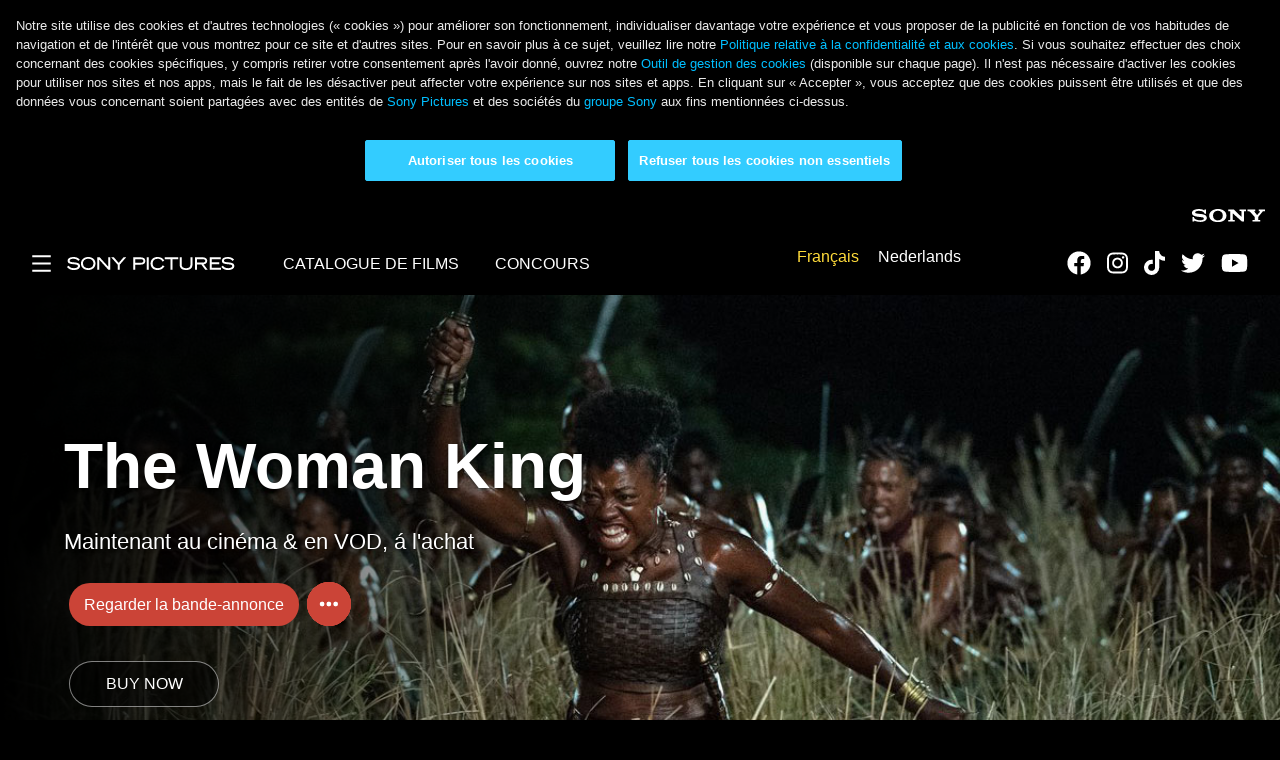

--- FILE ---
content_type: text/html; charset=UTF-8
request_url: https://www.sonypictures.be/films/woman-king
body_size: 11100
content:

<!DOCTYPE html>
<html lang="fr" dir="ltr" prefix="content: http://purl.org/rss/1.0/modules/content/  dc: http://purl.org/dc/terms/  foaf: http://xmlns.com/foaf/0.1/  og: http://ogp.me/ns#  rdfs: http://www.w3.org/2000/01/rdf-schema#  schema: http://schema.org/  sioc: http://rdfs.org/sioc/ns#  sioct: http://rdfs.org/sioc/types#  skos: http://www.w3.org/2004/02/skos/core#  xsd: http://www.w3.org/2001/XMLSchema# ">
  <head><link rel='dns-prefetch' href='//cdn.jsdelivr.net'><link rel='dns-prefetch' href='//use.fontawesome.com'>
    <script>
  window.dataLayer = window.dataLayer || [];
    window.dataLayer.push({
     'page_title': "The Woman King - title_page",
     'division': "Home Entertainment",
     'property_type': "regional portal",
     'property_title': "The Woman King",
     'content_type': "be portal",
     'site_country': "be-fr",
     'gpms_id': "",
   });
</script>    <meta charset="utf-8" />
<meta name="description" content="The Woman King retrace l&#039;histoire extraordinaire des Agojie, une unité de guerrières qui protégèrent le royaume de Dahomey au XIXème siècle en Afrique de l&#039;Ouest. Leurs aptitudes et leur fureur n&#039;ont jamais trouvé d&#039;égal. Inspiré de faits réels, The Woman King suit le destin épique de la Générale Nanisca (Viola Davis, lauréate d&#039;un Oscar) , qui entraîne une nouvelle génération de recrues et les prépare à la bataille contre un ennemi déterminé à détruire leur mode de vie. Il y a des causes qui méritent d&#039;être défendues..." />
<meta name="abstract" content="The Woman King retrace l&#039;histoire extraordinaire des Agojie, une unité de guerrières qui protégèrent le royaume de Dahomey au XIXème siècle en Afrique de l&#039;Ouest. Leurs aptitudes et leur fureur n&#039;ont jamais trouvé d&#039;égal. Inspiré de faits réels, The Woman King suit le destin épique de la Générale Nanisca (Viola Davis, lauréate d&#039;un Oscar) , qui entraîne une nouvelle génération de recrues et les prépare à la bataille contre un ennemi déterminé à détruire leur mode de vie. Il y a des causes qui méritent d&#039;être défendues..." />
<meta name="geo.region" content="BE" />
<meta name="geo.placename" content="Belgium" />
<link rel="canonical" href="https://www.sonypictures.be/films/woman-king" />
<meta name="robots" content="index, follow" />
<link rel="image_src" href="https://www.sonypictures.be/sites/belgium2/files/tittle-page/thumbnails/DF-14262_webite.jpg" />
<meta name="Generator" content="Drupal 10 (https://www.drupal.org)" />
<meta name="MobileOptimized" content="width" />
<meta name="HandheldFriendly" content="true" />
<meta name="viewport" content="width=device-width, initial-scale=1.0" />
<script src="https://cdn.cookielaw.org/scripttemplates/otSDKStub.js" data-document-language="true" type="text/javascript" charset="UTF-8" data-domain-script="04f7086b-d280-4b50-aeb5-1fba92c2607c"></script>
<link rel="icon" href="/profiles/international_portals/themes/sp_intl/favicon.ico" type="image/vnd.microsoft.icon" />
<script>(function(w,d,s,l,i){
  w[l]=w[l]||[];
  w[l].push({'gtm.start':new Date().getTime(),event:'gtm.js'});
  var f=d.getElementsByTagName(s)[0];
  var j=d.createElement(s);
  var dl=l!='dataLayer'?'&l='+l:'';
  j.src='https://www.googletagmanager.com/gtm.js?id='+i+dl+'&gtm_auth=w5aPgSbyqzV99FGq7Fw9Zg&gtm_preview=env-1&gtm_cookies_win=x';
  j.async=true;
  f.parentNode.insertBefore(j,f);
})(window,document,'script','dataLayer','GTM-TNPQK8P');</script>
<script>window.a2a_config=window.a2a_config||{};a2a_config.callbacks=[];a2a_config.overlays=[];a2a_config.templates={};a2a_config.templates.email = {
    subject: "Check this out: ${title}",
    body: "Click the link:\n${link}"
};

a2a_config.templates.facebook = {
    app_id: "5303202981",
    redirect_uri: "https://static.addtoany.com/menu/thanks.html"
};

a2a_config.templates.sms = {
    body: "Check this out: ${title} ${link}"
};

a2a_config.templates.twitter = {
    text: "Reading: ${title} ${link}",
    related: "AddToAny,Twitter"
};

a2a_config.templates.whatsapp = {
    phone: "15551234567",
    text: "I'm interested in ${title} posted here: ${link}"
};
</script>

    <title>The Woman King | Sony Pictures Belgium</title>
    <link rel="stylesheet" media="all" href="/sites/belgium2/files/css/css_2aJOQPnH2fKSg0nPsHoyyb5ERp85tSQndF-vWAOtYgI.css?delta=0&amp;language=fr&amp;theme=sp_intl&amp;include=[base64]" />
<link rel="stylesheet" media="all" href="//cdn.jsdelivr.net/npm/bootstrap@5.3.8/dist/css/bootstrap.min.css" />
<link rel="stylesheet" media="all" href="/sites/belgium2/files/css/css_rsGJzTWAcSoGbQvasaWEutgeQsguzpddYPO_YbX5N0s.css?delta=2&amp;language=fr&amp;theme=sp_intl&amp;include=[base64]" />

    <script src="//use.fontawesome.com/releases/v6.4.2/js/all.js" defer crossorigin="anonymous"></script>
<script src="//use.fontawesome.com/releases/v6.4.2/js/v4-shims.js" defer crossorigin="anonymous"></script>

    
          <script>
            ddLayer = [{
              'HomeEntertainment': '1'
            }];
          </script>  </head>
  <body class="sp-intl-body sp-intl-type">
        <a href="#main-content" class="visually-hidden focusable">
      Aller au contenu principal
    </a>
    <noscript><iframe src="https://www.googletagmanager.com/ns.html?id=GTM-TNPQK8P&gtm_auth=w5aPgSbyqzV99FGq7Fw9Zg&gtm_preview=env-1&gtm_cookies_win=x"
 height="0" width="0" style="display:none;visibility:hidden"></iframe></noscript>
      <div class="dialog-off-canvas-main-canvas" data-off-canvas-main-canvas>
    



<div  class="layout-container">
            


  
<header  class="header" component-tracking-id="global-header" tracking-type="other">
  <div class="sony-header" id="sonyheader">
    <a href="https://www.sony.com/en" target="_blank" class="header-right" data-attr="sony-header" id="sony-header-logo">
      

  
<img
   class="sonylogo__image"
      src="/profiles/international_portals/themes/sp_intl/images/sony.svg"
      alt="Sony"
      loading="lazy"
/>
    </a>
  </div>

  <div  class="header__inner">
    <div  class="header__primary">
      <div  class="header__mobile">
        <div  class="header__mobile-static">
          <a href="#" id="mobile-menu-toggle" class="menu-toggle">
            <span class="mobile-menu-toggle__open">
              


<svg  class="menu-toggle__icon"

  
  
  >
    <use href="/profiles/international_portals/themes/sp_intl/dist/icons.svg#menu"></use>

</svg>
              <span class="toggle-expand__text visually-hidden">Main Menu</span>
            </span>
            <span class="mobile-menu-toggle__close">
              


<svg  class="menu-toggle__icon"

  
  
  >
    <use href="/profiles/international_portals/themes/sp_intl/dist/icons.svg#close"></use>

</svg>
              <span class="toggle-expand__text visually-hidden">Close</span>
            </span>
          </a>
          <div  class="header__branding">

            
<a
   class="logo-link"
      data-attr="header__branding"
      id="branding-logo"
    href="/"
>
                  

  
<img
   class="logo__image"
      src="/profiles/international_portals/themes/sp_intl/images/sp_logo.svg"
      alt="Logo"
      loading="lazy"
/>
              </a>

          </div>
        </div>
        <div  class="header__mobile-inner">
          <div  class="header__mobile-inner-content"></div>
        </div>
      </div>
      <div  class="header__menu">
          
  

<h2  id="block-mainnavigation" class="h2">
      
  </h2>


  <nav class="main-menu-nav">
  <div>
    



    
                          
        
<ul  class="main-menu">
                      
    
<li  class="main-menu__item">
                              
<a
   class="main-menu__link"
      data-attr="menu__links"
      id="CATALOGUE-DE-FILMS"
    href="/cataloguedefilms"
>
      CATALOGUE DE FILMS
  </a>
      </li>
                    
    
<li  class="main-menu__item">
                              
<a
   class="main-menu__link"
      data-attr="menu__links"
      id="CONCOURS"
    href="/concours"
>
      CONCOURS
  </a>
      </li>
              </ul>
  
  </div>
</nav>

<div  id="block-languageswitchercontent" role="navigation" class="block language-switcher-language-url">
  
    
      <ul class="links"><li hreflang="fr" data-drupal-link-system-path="node/661" class="is-active" aria-current="page"><a href="/films/woman-king" class="language-link is-active" hreflang="fr" data-drupal-link-system-path="node/661" aria-current="page">Français</a></li><li hreflang="nl" data-drupal-link-system-path="node/661"><a href="/nl/films/woman-king" class="language-link" hreflang="nl" data-drupal-link-system-path="node/661">Nederlands</a></li></ul>
  </div>
<nav role="navigation" aria-labelledby="block-sociallinks-menu" id="block-sociallinks">
            
  <h2 class="visually-hidden" id="block-sociallinks-menu">Social Links</h2>
  

            
    
<ul  class="social-menu">
                
    
<li  class="social-menu__item">
              
<a
   class="social-menu__link"
      data-attr="social-menu__links"
      target="_blank"
      id="Facebook"
    href="https://www.facebook.com/SonyPicturesBe"
>
                  


<svg  class="social-menu__icon"

  
  
  >
    <use href="/profiles/international_portals/themes/sp_intl/dist/icons.svg#"></use>

</svg>
                <span  class="social-menu__text"><i class="fab fa-facebook" aria-hidden="true"></i></span>
              </a>
          </li>
              
    
<li  class="social-menu__item">
              
<a
   class="social-menu__link"
      data-attr="social-menu__links"
      target="_blank"
      id="Instagram"
    href="https://www.instagram.com/sonypicturesbelgium/"
>
                  


<svg  class="social-menu__icon"

  
  
  >
    <use href="/profiles/international_portals/themes/sp_intl/dist/icons.svg#"></use>

</svg>
                <span  class="social-menu__text"><i class="fa fa-instagram" aria-hidden="true"></i></span>
              </a>
          </li>
              
    
<li  class="social-menu__item">
              
<a
   class="social-menu__link"
      data-attr="social-menu__links"
      target="_blank"
      id="Tiktok"
    href="https://www.tiktok.com/@sonypicturesbelgium"
>
                  


<svg  class="social-menu__icon"

  
  
  >
    <use href="/profiles/international_portals/themes/sp_intl/dist/icons.svg#"></use>

</svg>
                <span  class="social-menu__text"><i class="fab fa-tiktok" aria-hidden="true"></i></span>
              </a>
          </li>
              
    
<li  class="social-menu__item">
              
<a
   class="social-menu__link"
      data-attr="social-menu__links"
      target="_blank"
      id="Twitter"
    href="https://twitter.com/sonypicturesBE"
>
                  


<svg  class="social-menu__icon"

  
  
  >
    <use href="/profiles/international_portals/themes/sp_intl/dist/icons.svg#"></use>

</svg>
                <span  class="social-menu__text"><i class="fa fa-twitter" aria-hidden="true"></i></span>
              </a>
          </li>
              
    
<li  class="social-menu__item">
              
<a
   class="social-menu__link"
      data-attr="social-menu__links"
      target="_blank"
      id="YouTube"
    href="https://www.youtube.com/user/SonyPicturesBelgium"
>
                  


<svg  class="social-menu__icon"

  
  
  >
    <use href="/profiles/international_portals/themes/sp_intl/dist/icons.svg#"></use>

</svg>
                <span  class="social-menu__text"><i class="fa fa-youtube" aria-hidden="true"></i></span>
              </a>
          </li>
          </ul>

  </nav>

        <div class="search__curtain"></div>
      </div>
    </div>
    <div  class="header__secondary">
              
          </div>
  </div>
</header>

            
      <div>
    <div data-drupal-messages-fallback class="hidden"></div>

  </div>

    
    
    <div  class="body">
    <a id="main-content" tabindex="-1"></a>        <main role="main"  class="main-content">
            <div>
    <div  id="block-sp-intl-content" class="block">
  
    
      
<div itemscope itemtype="https://schema.org/Movie">

  <meta itemprop="name" content="The Woman King" />

                        <meta itemprop="genre" content="Film D&#039;Action" />
  
  <meta itemprop="dateCreated" content="29 August 2022" />

      <meta itemprop="description" content="The Woman King retrace l&#039;histoire extraordinaire des Agojie, une unité de guerrières qui protégèrent le royaume de Dahomey au XIXème siècle en Afrique de l&#039;Ouest. Leurs aptitudes et leur fureur n&#039;ont jamais trouvé d&#039;égal. Inspiré de faits réels, The Woman King suit le destin épique de la Générale Nanisca (Viola Davis, lauréate d&#039;un Oscar) , qui entraîne une nouvelle génération de recrues et les prépare à la bataille contre un ennemi déterminé à détruire leur mode de vie. Il y a des causes qui méritent d&#039;être défendues...
" />
  
  
    
  <article  data-history-node-id="661" about="/films/woman-king" class="title-page title-page--full">

  
      <div  class="hero">
      
            <div>






<div class="hero-banner mb-5 left" component-tracking-id="hero"
 tracking-type="other" dir="ltr">
  <div class="hero-banner-wrapper">
          <div class="hero-banner--image">
        
            <div>
<div class="media-hero background">
  
            <div>  

  
<img
   loading="eager" srcset="/sites/belgium2/files/styles/max_375_x_390/public/2022-08/DF-00445_hero_banner.jpg?itok=oIplzlLl 375w, /sites/belgium2/files/styles/max_860_x_860/public/2022-08/DF-00445_hero_banner.jpg?itok=Kpgc2bN0 768w, /sites/belgium2/files/2022-08/DF-00445_hero_banner.jpg 1200w" sizes="100vw" width="375" height="390" class="image"
      srcset="/sites/belgium2/files/styles/max_375_x_390/public/2022-08/DF-00445_hero_banner.jpg?itok=oIplzlLl 375w, /sites/belgium2/files/styles/max_860_x_860/public/2022-08/DF-00445_hero_banner.jpg?itok=Kpgc2bN0 768w, /sites/belgium2/files/2022-08/DF-00445_hero_banner.jpg 1200w"
        sizes="100vw"
    src="/sites/belgium2/files/styles/max_375_x_390/public/2022-08/DF-00445_hero_banner.jpg?itok=oIplzlLl"
      alt="The Woman King"
      loading="lazy"
/>

</div>
      
</div>
</div>
      
        <div class="video-container">
          <button class="btn-video-close">
            


<svg  class="video-close__icon"

  
  
  >
    <use href="/profiles/international_portals/themes/sp_intl/dist/icons.svg#close"></use>

</svg>
          </button>
          <iframe class="video-iframe" frameborder="0" allow="autoplay; encrypted-media"></iframe>
        </div>
      </div>
              <div class="hero-banner--details banner-gradient">
                      <div class="hero-banner--details--title">
                          <h1>The Woman King</h1>
                                      <h4>Maintenant au cinéma &amp; en VOD, á l&#039;achat </h4>
                      </div>
                <div class="hero-banner--details--group">
                      <div class="hero-banner--details--cta mb-2">
              
            <div>

<div class="title-settings" >
      
              <div class="trailer-schema" itemscope itemtype="https://schema.org/VideoObject">
        <link itemprop="url" href="https://www.youtube.com/embed/6aBGy2POS5Y" />
        <meta itemprop="name" content="THE WOMAN KING - OFFICIAL TRAILER - FR/NL SUB" />
        <meta itemprop="description" content="THE WOMAN KING is the remarkable story of the Agojie, the all-female unit of warriors who protected the African Kingdom of Dahomey in the 1800s with skills and a fierceness unlike anything the world has ever seen. 
Inspired by true events, THE WOMAN KING follows the emotionally epic journey of General Nanisca (Oscar-winner Viola Davis) as she trains the next generation of recruits and readies them for battle against an enemy determined to destroy their way of life. 
Some things are worth fighting for…" />
        <meta itemprop="uploadDate" content="2022-07-07" />
        <meta itemprop="thumbnailUrl" content="/sites/belgium2/files/tittle-page/thumbnails/DF-14262_webite.jpg" />
      </div>
        
<div>
      <div class="title-settings--cta-trailer">
      <a href="https://www.youtube.com/embed/6aBGy2POS5Y?enablejsapi=1"
      class="title-settings--cta-links btn-primary" data-attr="banner-bttn"
      id="Regarder-la-bande-annonce"
      data-youtube-id="6aBGy2POS5Y" tracking-type="video">
        Regarder la bande-annonce
      </a>
    </div>
  </div>

  </div>
</div>
      
            </div>
                    <div class="hero-banner--details--social mt-1 mb-2">
            

<div class="social-icon-container a2a_kit a2a_kit_size_32 addtoany_list" data-a2a-url="https://www.sonypictures.be/films/woman-king" data-a2a-title="The Woman King"><a class="a2a_button social-icon-wrapper social-icon-toggle red" data-attr="banner-bttn" id="collapse"><i class="fas fa-ellipsis-h icon-expand"></i><i class="fas fa-times icon-close"></i></a><a class="a2a_button_copy_link social-icon-wrapper" data-attr="banner-bttn" id="copy"><i class="fas fa-link"></i></a><a class="a2a_button_facebook social-icon-wrapper" data-attr="banner-bttn" id="facebook"><i class="fab fa-facebook"><span class="sr-only">facebook</span></i></a><a class="a2a_button_twitter social-icon-wrapper" data-attr="banner-bttn" id="twitter"><i class="fab fa-twitter-square"><span class="sr-only">twitter</span></i></a></div>

          </div>
        </div>
                            <section class="hero-banner--details--group hero-banner--retailer-section pt-3 pt-lg-0">
            <div class="hero-banner--retailer-links">
              
      <div>
              <div>




<div class="retailer-links-sections d-flex flex-column mb-lg-2">
  <div
    class="section-item "
    component-tracking-id="retailer-buy-links" tracking-type="purchase">
      
  </div>
</div>
</div>
              <div>




<div class="retailer-links-sections d-flex flex-column mb-lg-2">
  <div
    class="section-item retailer-section-Digital"
    component-tracking-id="retailer-buy-links" tracking-type="purchase">
      <div class="retailer-links">
      <div
  class="retailer-link d-inline-block m-1"
  itemscope
  itemprop="potentialAction"
  itemtype="https://schema.org/WatchAction"><meta itemprop="inLanguage" content="fr" /><a
      id="-retailer-buy-button-item-Apple-TV"
      class="btn-retailer-link"
      href="https://tv.apple.com/be/movie/the-woman-king/umc.cmc.5av1wo84gd2pj5vsx1m3fbok8?itsct=tv_box_link&amp;itscg=30200"
      title="Apple TV"
      target="_blank"
      tracking-type="purchase"
      itemprop="target"
      ><img src="/sites/belgium2/files/2021-11/1280px-Download_on_Apple_TV_Badge_US-UK_RGB_wht.svg_.png" width="1280" height="453" alt="apple UK" typeof="foaf:Image" /><span class="link-title">
        Apple TV
      </span></a></div>
      <div
  class="retailer-link d-inline-block m-1"
  itemscope
  itemprop="potentialAction"
  itemtype="https://schema.org/WatchAction"><meta itemprop="inLanguage" content="fr" /><a
      id="-retailer-buy-button-item-Rakuten"
      class="btn-retailer-link"
      href="https:/rakuten.tv/nl/movies/the-woman-king?utm_source=social&amp;utm_medium=sony&amp;utm_campaign=co-mkt&amp;utm_content=the-woman-king__%3B%21%21JmoZiZGBv3RvKRSx%218SHuzlxFDCQNDPCtF4a0mtmgY3i-D2nucZGWAvvKR4s2UZwsORU9Gj1A3ct8RXJ2Fajk7zUSCYHSt34dgIBNu5jdmg%24"
      title="Rakuten"
      target="_blank"
      tracking-type="purchase"
      itemprop="target"
      ><img src="/sites/belgium2/files/2022-06/Rakuten_v2.png" width="220" height="73" alt="Rakuten_v2.png" typeof="foaf:Image" /><span class="link-title">
        Rakuten
      </span></a></div>
      <div
  class="retailer-link d-inline-block m-1"
  itemscope
  itemprop="potentialAction"
  itemtype="https://schema.org/WatchAction"><meta itemprop="inLanguage" content="fr" /><a
      id="-retailer-buy-button-item-Google-Play"
      class="btn-retailer-link"
      href="https://play.google.com/store/movies/details/The_Woman_King?gl=BE&amp;hl=en&amp;id=UvTwa0Z3A_E.P"
      title="Google Play"
      target="_blank"
      tracking-type="purchase"
      itemprop="target"
      ><img src="/sites/belgium2/files/2021-11/google-play-badge.png" width="646" height="250" alt="Google" typeof="foaf:Image" /><span class="link-title">
        Google Play
      </span></a></div>
      <div
  class="retailer-link d-inline-block m-1"
  itemscope
  itemprop="potentialAction"
  itemtype="https://schema.org/WatchAction"><meta itemprop="inLanguage" content="fr" /><a
      id="-retailer-buy-button-item-Telenet"
      class="btn-retailer-link"
      href="https://urldefense.com/v3/__https:/www.telenet.tv/nl/home/search/empty/details/vod/crid:**A2F**A2Ftelenet.be**A2Fd3a3397a-4b2f-4013-ba65-35d97f4981eb/empty__;fn5-fn5-!!JmoZiZGBv3RvKRSx!95ODy24U1PJiM8JZf9FfesN9AVrJUbhzxV_Fk5GCgZ2Fy3Osi9_Ve7ULJlEWJ8NRYn_JQJr8eu8P9RQJUm8K2xOlmFp8ElI3g9M3N48$"
      title="Telenet"
      target="_blank"
      tracking-type="purchase"
      itemprop="target"
      ><img src="/sites/belgium2/files/2022-12/telenet_logo_white-830x213.png" width="830" height="213" alt="Telenet" typeof="foaf:Image" /><span class="link-title">
        Telenet
      </span></a></div>
      <div
  class="retailer-link d-inline-block m-1"
  itemscope
  itemprop="potentialAction"
  itemtype="https://schema.org/WatchAction"><meta itemprop="inLanguage" content="fr" /><a
      id="-retailer-buy-button-item-betv"
      class="btn-retailer-link"
      href="https://urldefense.com/v3/__https://tvplus.voo.be/deeplink/TITLE/VIDEO_CONTENT/crid:**A2F**A2Fschange.com**A2Fbetv.be**A2FCTID000000434106__;fn5-fn5-fn4!!JmoZiZGBv3RvKRSx!7W6KUmwMFx7f2AAPqC75A6xHpOuCq6ut_XvWkNVEEcl1b0Z5087cnXh2413e65mXlUN2T_1LQJzanW2MUby0VJkE11lRA_Q$"
      title="betv"
      target="_blank"
      tracking-type="purchase"
      itemprop="target"
      ><img src="/sites/belgium2/files/2022-12/BeTV%20white%20on%20black.PNG" width="460" height="248" alt="BeTV white on black" typeof="foaf:Image" /><span class="link-title">
        betv
      </span></a></div>
  </div>

  </div>
</div>
</div>
          </div>
  
            </div>
            <div class="hero-banner--details--cta p-0 mb-2">
              <input
              type="button" id="btn-show-retailers" tracking-type="other"
              class="btn btn-black--xtransparent btn-show-retailers my-0 d-none"
              value="BUY NOW"/>
            </div>
          </section>
              </div>
  </div>
      
  </div>
</div>
      
    </div>
  
  <div>
    


  <div class="mb-5">

<div class="container" component-tracking-id="about-women-king" tracking-type="other">
  <div class="three-column">
    
      <h2 class="h2 h-decoration media-label text-uppercase">The Woman King</h2>
  
    <div class="d-flex flex-wrap d-flex-ar">
      <div class="three-column--left mt-3 me-xl-3">
        
      <div>
              <div>



              
<div class="key-art">
  <div>
          <div class="key-art--image">
          <img itemprop="image" src="/sites/belgium2/files/2022-08/WomanKing_1080x1920_FR_9x16_website.jpg" width="1080" height="1620" alt="The Woman King " typeof="foaf:Image" />


      </div>
              <div class="key-art--subtitle">
        Maintenant au cinéma &amp; en VOD, á l&#039;achat 
      </div>
                  </div>
</div>
</div>
          </div>
  
      </div>
      <div class="three-column--middle mt-3 mx-lg-3">
        
      <div>
              <div>



<div class="html-ritch-text rich-text-wrapper pb-4 text-long">
  <div class="paragraph--inner-wrapper rich-text" style="margin: 0 0 0 0;">
    
    <p>The Woman King retrace l'histoire extraordinaire des Agojie, une unité de guerrières qui protégèrent le royaume de Dahomey au XIXème siècle en Afrique de l'Ouest. Leurs aptitudes et leur fureur n'ont jamais trouvé d'égal. Inspiré de faits réels, The Woman King suit le destin épique de la Générale Nanisca (Viola Davis, lauréate d'un Oscar) , qui entraîne une nouvelle génération de recrues et les prépare à la bataille contre un ennemi déterminé à détruire leur mode de vie. Il y a des causes qui méritent d'être défendues...</p>
      </div>
</div>
</div>
              <div>




<div class="casts">
  
      <h3 class="h3 media-label text-uppercase">Cast </h3>
  
  <div class="cast-wrapper left" dir="ltr">
    
<div class="cast-list d-flex flex-wrap justify-content-center justify-content-md-start">
      

<figure  class="cast mr-3 mr-xl-4 mb-3 mb-xl-4">
  
  <figcaption class="mt-2">
    <div itemprop="actor" itemscope itemtype="https://schema.org/Person">
      <span itemprop="name">Viola Davis</span>
    </div>
  </figcaption>
</figure>

      

<figure  class="cast mr-3 mr-xl-4 mb-3 mb-xl-4">
  
  <figcaption class="mt-2">
    <div itemprop="actor" itemscope itemtype="https://schema.org/Person">
      <span itemprop="name">Lashana Lynch</span>
    </div>
  </figcaption>
</figure>

      

<figure  class="cast mr-3 mr-xl-4 mb-3 mb-xl-4">
  
  <figcaption class="mt-2">
    <div itemprop="actor" itemscope itemtype="https://schema.org/Person">
      <span itemprop="name">Hero Fiennes Tiffin</span>
    </div>
  </figcaption>
</figure>

  </div>

  </div>
</div>
</div>
          </div>
  
      </div>
      <div class="three-column--right mt-3 ms-xl-3">
        
      <div>
              <div>




<div class="credits">
  
      <h3 class="h3 media-label text-uppercase">Credits</h3>
  
  <div class="credit-wrapper left">
    
<div class="cast-list d-flex flex-wrap">
      

<div class="credit pr-4 pb-4">
  <h4 class="credit__title h4 text-uppercase mb-1">RÉALISATEUR</h4>
            <span>Gina Prince-Bythewood</span>
      </div>

      

<div class="credit pr-4 pb-4">
  <h4 class="credit__title h4 text-uppercase mb-1">SCÉNARIO</h4>
            <span>Maria Bello</span>
      </div>

      

<div class="credit pr-4 pb-4">
  <h4 class="credit__title h4 text-uppercase mb-1">SCREENPLAY</h4>
            <span>Dana Stevens</span>
          <span>Gina Prince-Bythewood</span>
      </div>

      

<div class="credit pr-4 pb-4">
  <h4 class="credit__title h4 text-uppercase mb-1">PRODUCTEURS</h4>
            <span>Cathy Schulman</span>
          <span>Viola Davis</span>
          <span>Julius Tennon</span>
          <span>Maria Bello</span>
      </div>

      

<div class="credit pr-4 pb-4">
  <h4 class="credit__title h4 text-uppercase mb-1">PRODUCTEURS EXÉCUTIFS </h4>
            <span>Peter McAleese</span>
      </div>

  </div>

  </div>
</div>
</div>
          </div>
  
      </div>
    </div>
  </div>
</div>
</div>
  <div class="mb-5">

<div class="iframe-component">
  
            <div><div class="">
    <style type="text/css">iframe#iframe-field_iframe_source-8376 {/*frameborder*/ border-width:0;/*scrolling*/ overflow:auto;}</style>
  <iframe  width="100%" height="550" name="iframe-field_iframe_source-8376" id="iframe-field_iframe_source-8376" title="The Woman King Showtimes" allow="accelerometer;autoplay;camera;encrypted-media;geolocation;gyroscope;microphone;payment;picture-in-picture" src="https://be-the-woman-king.cinemapp.com/?showtimes=1">
    Your browser does not support iframes, but you can visit <a href="https://be-the-woman-king.cinemapp.com/?showtimes=1"></a>
  </iframe>
</div>
</div>
      
</div>
</div>

  </div>

</article>
  
</div>

  </div>

  </div>

      </main>
  </div>
            

<footer  class="footer footer--region-show" component-tracking-id="global-footer" tracking-type="other">
  <div  class="footer__inner">
    <div  class="footer__menus">
        
<div  id="block-footerbranding" class="block">
  
    
      <div  class="menu-item-brand">
              
<a
   class="footer-logo-link"
      data-attr="footer__branding"
      id="footer-branding-logo"
    href="/"
>
              

  
<img
   class="footer-sony-logo__image"
      src="/sites/belgium2/files/sony_logo/sony_logo.png"
      alt="Logo"
      loading="lazy"
/>
          </a>
            <div  class="subBranding">
                  
<a
   class="footer-logo-link"
    href="/"
>
                

  
<img
   class="footer-logo-intl__image"
      src="/sites/belgium2/files/span_logo/BE_flag.png"
      alt="Logo"
      loading="lazy"
/>
              
<p  class="footer-logo-name__paragraph">
      BELGIUM
  </p>
            </a>
              </div>
    </div>
  </div>
<nav role="navigation" aria-labelledby="block-secciones-menu" id="block-secciones">
      
  <h2 id="block-secciones-menu">RUBRIQUES</h2>
  

        



    
                          
        
<ul  class="menu">
                      
    
<li  class="menu__item">
                              
<a
   class="menu__link"
      data-attr="menu__links"
      id="Accueil"
    href="/homepage"
>
      Accueil
  </a>
      </li>
                    
    
<li  class="menu__item">
                              
<a
   class="menu__link"
      data-attr="menu__links"
      id="Catalogue-de-films"
    href="/cataloguedefilms"
>
      Catalogue de films
  </a>
      </li>
                    
    
<li  class="menu__item">
                              
<a
   class="menu__link"
      data-attr="menu__links"
      id="Concours"
    href="/concours"
>
      Concours
  </a>
      </li>
              </ul>
  

  </nav>
<nav role="navigation" aria-labelledby="block-nuestracomunidad-menu" id="block-nuestracomunidad">
      
  <h2 id="block-nuestracomunidad-menu">NOTRE COMMUNAUTÉ</h2>
  

            
    
<ul  class="social-menu">
                
    
<li  class="social-menu__item">
              
<a
   class="social-menu__link"
      data-attr="social-menu__links"
      target="_blank"
      id="Facebook"
    href="https://www.facebook.com/SonyPicturesBe"
>
                  


<svg  class="social-menu__icon"

  
  
  >
    <use href="/profiles/international_portals/themes/sp_intl/dist/icons.svg#"></use>

</svg>
                <span  class="social-menu__text"><i class="fab fa-facebook" aria-hidden="true"></i></span>
              </a>
          </li>
              
    
<li  class="social-menu__item">
              
<a
   class="social-menu__link"
      data-attr="social-menu__links"
      target="_blank"
      id="Instagram"
    href="https://www.instagram.com/sonypicturesbelgium/"
>
                  


<svg  class="social-menu__icon"

  
  
  >
    <use href="/profiles/international_portals/themes/sp_intl/dist/icons.svg#"></use>

</svg>
                <span  class="social-menu__text"><i class="fa fa-instagram" aria-hidden="true"></i></span>
              </a>
          </li>
              
    
<li  class="social-menu__item">
              
<a
   class="social-menu__link"
      data-attr="social-menu__links"
      target="_blank"
      id="Tiktok"
    href="https://www.tiktok.com/@sonypicturesbelgium"
>
                  


<svg  class="social-menu__icon"

  
  
  >
    <use href="/profiles/international_portals/themes/sp_intl/dist/icons.svg#"></use>

</svg>
                <span  class="social-menu__text"><i class="fab fa-tiktok" aria-hidden="true"></i></span>
              </a>
          </li>
              
    
<li  class="social-menu__item">
              
<a
   class="social-menu__link"
      data-attr="social-menu__links"
      target="_blank"
      id="Twitter"
    href="https://twitter.com/sonypicturesBE"
>
                  


<svg  class="social-menu__icon"

  
  
  >
    <use href="/profiles/international_portals/themes/sp_intl/dist/icons.svg#"></use>

</svg>
                <span  class="social-menu__text"><i class="fa fa-twitter" aria-hidden="true"></i></span>
              </a>
          </li>
              
    
<li  class="social-menu__item">
              
<a
   class="social-menu__link"
      data-attr="social-menu__links"
      target="_blank"
      id="YouTube"
    href="https://www.youtube.com/user/SonyPicturesBelgium"
>
                  


<svg  class="social-menu__icon"

  
  
  >
    <use href="/profiles/international_portals/themes/sp_intl/dist/icons.svg#"></use>

</svg>
                <span  class="social-menu__text"><i class="fa fa-youtube" aria-hidden="true"></i></span>
              </a>
          </li>
          </ul>

  </nav>

<div  id="block-newsletterbutton" class="block">
  
    
      <div  class="footer__newsletter">
      
<a
   class="newsletter"
      data-attr="newsletter"
      id="newsletter-bttn"
    href="/form/subscription"
>
            

  
<img
   class="icon__image"
      src="/sites/belgium2/files/Newsletter-logo/newsletter_icon_0.png"
      alt="icon"
      loading="lazy"
/>
          
<p  class="newsletter-text__paragraph">
      S’abonner
  </p>
        </a>
    </div>
  </div>

    </div>
  </div>
</footer>

              <div  class="subfooter">
  <div  class="subfooter__inner">
    <nav role="navigation" aria-labelledby="block-footersubfooter-menu" id="block-footersubfooter">
            
  <h2 class="visually-hidden" id="block-footersubfooter-menu">Footer - Subfooter</h2>
  

        



    
                          
        
<ul  class="inline-menu">
                      
    
<li  class="inline-menu__item">
                                                        
<a
   class="inline-menu__link"
      class=""
      target="_blank"
      data-attr="menu__links"
      id="Politique-de-Confidentialité"
    href="https://intl.sonypictures.com/fr/privacy-policy"
>
      Politique de Confidentialité
  </a>
      </li>
                    
    
<li  class="inline-menu__item">
                                                        
<a
   class="inline-menu__link"
      class=""
      target="_blank"
      data-attr="menu__links"
      id="Conditions-d&#039;utilisation--"
    href="https://intl.sonypictures.com/fr/terms-of-use"
>
      Conditions d&#039;utilisation  
  </a>
      </li>
                    
    
<li  class="inline-menu__item">
                                                                                                
<a
   class="inline-menu__link privacySettingsLink"
      class=""
      data-attr="menu__links"
      id="Outil-de-gestion-des-cookies"
    href=""
>
      Outil de gestion des cookies
  </a>
      </li>
              </ul>
  

  </nav>
<div  id="block-footercopyrighttext" class="block">
  
    
  <div class="subfooter__copyright">
            

            <div class="text-long"><p>©&nbsp;2026&nbsp;N.V. Sony Pictures Releasing S.A.</p></div>
      
      </div>
</div>

  </div>
</div>

      </div>

  </div>

    
    <script type="application/json" data-drupal-selector="drupal-settings-json">{"path":{"baseUrl":"\/","pathPrefix":"","currentPath":"node\/661","currentPathIsAdmin":false,"isFront":false,"currentLanguage":"fr"},"pluralDelimiter":"\u0003","suppressDeprecationErrors":true,"ajaxPageState":{"libraries":"[base64]","theme":"sp_intl","theme_token":null},"ajaxTrustedUrl":[],"simple_popup_blocks":{"settings":[]},"webform":{"dialog":{"options":{"narrow":{"title":"\u00c9troit","width":600},"normal":{"title":"Normal","width":800},"wide":{"title":"Large","width":1000}},"entity_type":"node","entity_id":"661"}},"metaInfo":{"env":"PRODUCTION","url":"\/films\/woman-king","uId":0,"nId":"661","rtnId":"661","ddLayer":{"HomeEntertainment":1},"pageType":"title_page","pageTitle":"The Woman King","genreClicked":"","relatedTitle":"The Woman King","division":"","gpms_id":"","siteName":"Sony Pictures Belgium","site_code":"","isAnonymousUser":true},"user":{"uid":0,"permissionsHash":"9e8ac589bbc3dc2881127b56e315f6815d886ee89bc82c22b4b1f7915bca9e52"},"user_privacy_utils":{"consentVendor":"ONETRUST","vidIframe":{"blockVideos":1,"vidSources":[{"pattern":"^(?:https?:?)?(?:\\\/\\\/)?(?:www|m)?\\.?(?:youtube\\.com|youtu.be)\\\/(?:[\\w\\-]+\\?v=|embed\\\/|v\\\/)?([\\w\\-]+)(\\S+)?$","flags":"i"}],"srcToAttr":"data-src","vidClass":"optanon-category-C0004-H40","blockedMsg":"\u003Cdiv class=\u0022video-blocked-msg\u0022\u003E\u003Cp\u003ETo view videos on this site, you need to enable certain cookies.\u003C\/p\u003E\r\n\r\n\u003Cp\u003E\u003Ca class=\u0022button privacySettingsLink\u0022 href=\u0022#\u0022 onclick=\u0022OneTrust.ToggleInfoDisplay();\u0022\u003EPrivacy Settings\u003C\/a\u003E\u003C\/p\u003E\r\n\u003C\/div\u003E","featherlightShunt":0},"consentBanner":{"handlePushDown":1,"inlinePushDown":1,"bannerSelector":"#onetrust-consent-sdk","bannerClose":"#onetrust-accept-btn-handler,#accept-recommended-btn-handler,#save-preference-btn-handler","pageWrap":"body","sonyBanner":"#sony-header","elemsToPush":"","mobileBreak":0,"animSpeed":500},"cookiePreferenceLink":{"handleOnClick":1,"linkSelector":".privacySettingsLink,#COOKIES-CONSENT-TOOL,#Cookies-Consent-Tool,#Cookie-Consent-Tool,#Outil-de-gestion-des-cookies","jsMethod":{"name":"OneTrust.ToggleInfoDisplay","args":""}},"cookieCategories":{"blockCookies":1,"functional":"C0003","performance":"C0002","targeting":"C0004","categories":{"FUNCTIONAL":"FUNCTIONAL","PERFORMANCE":"PERFORMANCE","TARGETING":"TARGETING"}},"consentDialog":{"consentAPI":1,"vendorLevelConsent":1,"dialogHeader":"We Use Cookies","defaultMsg":{"value":"\u003Cp\u003EOur site uses cookies and other technologies to improve its operation, make it more personal for you, and provide you with advertising based on your browsing activities and interests on this site and on other sites. To learn more see our \u003Ca href=\u0022\/privacypolicy\u0022 target=\u0022_blank\u0022\u003EPrivacy and Cookies Policy\u003C\/a\u003E . To refuse cookies, access our \u003Ca class=\u0022privacySettingsLink\u0022\u003ECookie Consent Tool\u003C\/a\u003E (available on every page). By clicking \u0027Accept\u0027, you agree cookies can be used for these purposes and for the sharing of your data with \u003Ca href=\u0022\/sony-entities\u0022 target=\u0022_blank\u0022\u003ESony Pictures\u003C\/a\u003E and \u003Ca href=\u0022\/sony-affiliates\u0022 target=\u0022_blank\u0022\u003ESony group companies\u003C\/a\u003E.\u003C\/p\u003E\r\n\r\n\u003Cp\u003E\u003Ca class=\u0022button privacySettingsLink\u0022 href=\u0022#\u0022 onclick=\u0022OneTrust.ToggleInfoDisplay();\u0022\u003EPrivacy Settings\u003C\/a\u003E\u003C\/p\u003E\r\n","format":"full_html"},"confirmLabel":"Update Preferences","closeLabel":"","dialogClass":"consent-dialog"},"thirdPartyIframe":{"trackThirdPartyIframes":0,"thirdPartyIframeParameterName":"analytics","thirdPartyIframeTrackingParamActiveValue":"true","thirdPartyIframeTrackingParamInactiveValue":"false","thirdPartyIframeTrackingGroup":"C0002","iframeSources":[{"pattern":"^play-game-iframe-","flags":"gm"}],"iframeSrcToAttr":"src"}}}</script>
<script src="/sites/belgium2/files/js/js_DNj_PqgegxCJH95yF_VZ92vVbx9Poy4sealr5dkaSnU.js?scope=footer&amp;delta=0&amp;language=fr&amp;theme=sp_intl&amp;include=[base64]"></script>
<script src="//static.addtoany.com/menu/page.js" defer></script>
<script src="/sites/belgium2/files/js/js_dEf1rshnA6eD0FRoBtgVYVR08KVM6cnn7S1GIP4Rpx4.js?scope=footer&amp;delta=2&amp;language=fr&amp;theme=sp_intl&amp;include=[base64]"></script>
<script src="//cdn.jsdelivr.net/npm/@popperjs/core@2.11.8/dist/umd/popper.min.js"></script>
<script src="//cdn.jsdelivr.net/npm/bootstrap@5.3.8/dist/js/bootstrap.min.js"></script>
<script src="/sites/belgium2/files/js/js_-obYs8ZYhzIQv8om1j5R8ewXxQi7rwr-eSjTA1r2YE8.js?scope=footer&amp;delta=5&amp;language=fr&amp;theme=sp_intl&amp;include=[base64]"></script>
<script src="/profiles/international_portals/themes/sp_intl/components/01-atoms/images/icons/svgxuse.min.js?t9llpk" defer></script>
<script src="/sites/belgium2/files/js/js_HOPEYBiL4-Jsq0BELCx2Lwkxv3NtQ6UOMDmY5xApVa0.js?scope=footer&amp;delta=7&amp;language=fr&amp;theme=sp_intl&amp;include=[base64]"></script>

  </body>
</html>


--- FILE ---
content_type: text/javascript
request_url: https://www.sonypictures.be/sites/belgium2/files/js/js_-obYs8ZYhzIQv8om1j5R8ewXxQi7rwr-eSjTA1r2YE8.js?scope=footer&delta=5&language=fr&theme=sp_intl&include=eJyNkEFywjAMRS-UxGco0wXsWHTvUWwlcXEkj6QEuH0TygQW0OnG1n_60vwRxGgMdHVwL5pOmKzqMvRufZqc6OThGy5VtzTgjMojuqe60bn_q9fokMZK01gy-sJlKr7NHE7qXrBKi09k2bXMpiZQfIi00QEhotQj0vTEhOsWiFA2JmiQ8uJc0z-WSgpDbXixjSiHBLnWAQQfsEiyh5xTRK4DZ5aWLwtGH8HAA0G-WgrqVllvspoUxS87ZghXP1nK6gKTItnuN-Z7w-eShvuP46Fhwi-Z1PaYyz9Hbvi1k08Jd-uFE_XvHUfBDgUp4CvPcodDJzBidca2Yxnd_W_iLcIPQLHn_A
body_size: 1733
content:
/* @license GPL-2.0-or-later https://www.drupal.org/licensing/faq */
(function(){var __webpack_exports__={};Drupal.behaviors.headerMenu={attach:function attach(a){if(a===document){var b=once("headerMenu","#mobile-menu-toggle",a),c=!!b.length&&b[0],d=document.querySelector(".header__mobile-inner"),e=once("headerMenu",".header__mobile-inner-content",a),f=!!e.length&&e[0];if(f){var g=document.querySelector(".header__menu");NodeList.prototype.forEach=Array.prototype.forEach;var h=g.childNodes;h.forEach(function(a){var b=a.cloneNode(!0);f.appendChild(b);});var i=document.querySelector(".subfooter__inner");h=i.childNodes,h.forEach(function(a){var b=a.cloneNode(!0);f.appendChild(b);});}if(c){function a(){d.style.top=c.offsetHeight+c.offsetTop+"px";}c.addEventListener("click",function(b){document.querySelector("body").classList.toggle("no-scroll"),a(),c.classList.toggle("mobile-menu-toggle--open"),d.classList.toggle("mobile-menu--open"),b.preventDefault();}),window.onresize=function(){a();};}}}};})();;;
(function(){var __webpack_exports__={};(function(a,b){b.behaviors.heroBannerVideos={attach:function attach(c){function d(b){var c="".concat(b.attr("href"),"?enablejsapi=1&autoplay=1&rel=0&loop=1&playlist=").concat(b.data("youtubeId")),d=b.closest(".hero-banner-wrapper").find(".video-iframe"),e=d.attr("src");e!==c&&d.attr("src",c),d.closest(".video-container").hasClass("show")||(a(".video-container").removeClass("show"),a(".media-hero, .hero-banner--details").removeClass("fade-away"),d.closest(".hero-banner-wrapper").find(".media-hero").addClass("fade-away"),d.closest(".hero-banner-wrapper").find(".hero-banner--details").addClass("fade-away"),setTimeout(function(){d.closest(".video-container").addClass("show");},1e3));}function e(){a(".video-iframe").removeAttr("src"),a(".video-container").removeClass("show"),a(".media-hero, .hero-banner--details").removeClass("fade-away");}(c===document||c.classList.contains("hero-banner"))&&(a(once("heroBannerVideos",".title-settings--cta-trailer a",c)).on("click",function(c){return c.preventDefault(),b.upu.getConsent("youtube")?void (a(".btn-gallery-video-close").trigger("click"),e(),d(a(this))):(c.stopPropagation(),!1);}),a(c).on("click",".btn-video-close",function(){e();}),a(c).on("click",".banner-carousel-wrapper .owl-nav button",function(){e();}));}};})(jQuery,Drupal);})();;;
(function(){var __webpack_exports__={};(function(a,b){b.behaviors.retailerLinks={attach:function attach(){var b=a(window),c=a(".hero-banner--details"),d=a(".retailer-links-sections",c),e=a(".hero-banner--retailer-links",c),f=a(once("retailerLinks",".btn-show-retailers")),g=c.children(":not(.hero-banner--retailer-section)");1>a(".retailer-links a").length&&a(".btn-show-retailers").remove();var h={html:!0,title:e.html(),template:"<div class=\"tooltip retailer-tooltip\" role=\"tooltip\"><div class=\"arrow\"></div><div div class=\"tooltip-inner px-3 py-2\"></div></div> ",container:"body",trigger:"focus",placement:"right",delay:{hide:500}},i=function(){f.tooltip(h),k();},j=function(){e.addClass("d-none"),f.removeClass("d-none").tooltip("enable");},k=function(){e.removeClass("d-none"),f.addClass("d-none").tooltip("disable");},l=function(){if(1e3>b.width())return void k();var e=c.height(),f=0;g.each(function(b,c){f+=a(c).height();});var h=d.length*95;e<f+h?j():k();};b.resize(l),b.on("load",function(){i(),l();}),a(document).off(".triggerGTM"),a(document).on("click.triggerGTM",".retailer-tooltip a",function(b){var c=a(this).attr("href");a(".hero-banner--retailer-links a[href=\""+c+"\"]")[0].click(),b.stopPropagation(),b.preventDefault();});}};})(jQuery,Drupal);})();;;
(function(){var __webpack_exports__={};(function(a,b){b.behaviors.richText={attach:function attach(b){var c=a(once("richText",".rich-text .btn-read-more",b)),d=a(once("richText",".rich-text .btn-read-less",b));if(!(1>c.length)){var e=a(once("richText",".rich-text",b));e.each(function(){a(this).children(".read-more").length&&a(this).addClass("show-less");var b=a(this).children("*:not(\".read-more\")"),e=0;b.each(function(){e+=a(this).outerHeight();}),460>=e?(a(this).children(".read-more").addClass("d-none"),a(this).removeClass("show-less")):(c.click(function(){var b=20,c=a(this).closest(".rich-text"),d=c.children("*:not(\".read-more\")");return d.each(function(){b+=a(this).outerHeight(!0);}),c.css({height:c.height()}).removeClass("show-less").animate({height:b}),a(this).parent().addClass("d-none"),c.children(".read-less").removeClass("d-none"),!1;}),d.click(function(){var b=a(this).closest(".rich-text");return b.addClass("show-less"),a("html, body").animate({scrollTop:b.offset().top},500),a(this).parent().addClass("d-none"),b.children(".read-more").removeClass("d-none"),!1;}));});}}};})(jQuery,Drupal);})();;;
(function(){var __webpack_exports__={};(function(a,b){b.behaviors.socialIconExpand={attach:function attach(b){a(once("socialIcon",".social-icon-toggle",b)).click(function(){a(this).closest(".social-icon-container").toggleClass("expand");});}};})(jQuery,Drupal);})();;;


--- FILE ---
content_type: image/svg+xml
request_url: https://www.sonypictures.be/profiles/international_portals/themes/sp_intl/dist/icons.svg
body_size: 3866
content:
<svg xmlns="http://www.w3.org/2000/svg" xmlns:xlink="http://www.w3.org/1999/xlink"><defs><symbol viewBox="-5 0 24 24" id="back">
  <path d="M0 0h24v24H0z" fill="none" />
  <path d="M11.67 3.87L9.9 2.1 0 12l9.9 9.9 1.77-1.77L3.54 12z" />
</symbol><symbol viewBox="0 0 20 20" fill="none" id="close">
<path d="M11.5176 10L19.208 0.833008C19.3369 0.680664 19.2285 0.449219 19.0293 0.449219H16.6914C16.5537 0.449219 16.4219 0.510742 16.331 0.616211L9.98827 8.17773L3.6455 0.616211C3.55761 0.510742 3.42577 0.449219 3.28515 0.449219H0.947256C0.748038 0.449219 0.639639 0.680664 0.768545 0.833008L8.45898 10L0.768545 19.167C0.739669 19.201 0.721144 19.2425 0.715168 19.2867C0.709193 19.3308 0.716018 19.3758 0.734834 19.4162C0.753651 19.4566 0.783668 19.4908 0.821321 19.5146C0.858974 19.5385 0.902682 19.551 0.947256 19.5508H3.28515C3.42284 19.5508 3.55468 19.4893 3.6455 19.3838L9.98827 11.8223L16.331 19.3838C16.4189 19.4893 16.5508 19.5508 16.6914 19.5508H19.0293C19.2285 19.5508 19.3369 19.3193 19.208 19.167L11.5176 10Z" fill="white" />
</symbol><symbol viewBox="0 0 20 20" fill="none" id="close-dark">
  <path d="M11.5176 10L19.208 0.833008C19.3369 0.680664 19.2285 0.449219 19.0293 0.449219H16.6914C16.5537 0.449219 16.4219 0.510742 16.331 0.616211L9.98827 8.17773L3.6455 0.616211C3.55761 0.510742 3.42577 0.449219 3.28515 0.449219H0.947256C0.748038 0.449219 0.639639 0.680664 0.768545 0.833008L8.45898 10L0.768545 19.167C0.739669 19.201 0.721144 19.2425 0.715168 19.2867C0.709193 19.3308 0.716018 19.3758 0.734834 19.4162C0.753651 19.4566 0.783668 19.4908 0.821321 19.5146C0.858974 19.5385 0.902682 19.551 0.947256 19.5508H3.28515C3.42284 19.5508 3.55468 19.4893 3.6455 19.3838L9.98827 11.8223L16.331 19.3838C16.4189 19.4893 16.5508 19.5508 16.6914 19.5508H19.0293C19.2285 19.5508 19.3369 19.3193 19.208 19.167L11.5176 10Z" fill="#000" />
</symbol><symbol viewBox="0 0 40 40" id="cogs"><path fill="#b6dcfe" d="M27.953,20.5l-0.21-2.101l-0.354-0.078c-1.508-0.331-2.863-1.115-3.917-2.268l-0.245-0.267 l-1.93,0.871l-1.047-1.814l1.711-1.23l-0.109-0.345C21.618,12.533,21.5,11.77,21.5,11s0.118-1.533,0.351-2.268l0.109-0.345 l-1.711-1.23l1.047-1.814l1.93,0.871l0.245-0.267c1.055-1.153,2.409-1.938,3.917-2.268l0.354-0.078l0.21-2.101h2.095l0.21,2.101 l0.354,0.078c1.508,0.331,2.863,1.115,3.917,2.268l0.245,0.267l1.93-0.871l1.047,1.814l-1.711,1.23l0.109,0.345 C36.382,9.467,36.5,10.23,36.5,11s-0.118,1.533-0.351,2.268l-0.109,0.345l1.711,1.23l-1.047,1.814l-1.93-0.871l-0.245,0.267 c-1.055,1.153-2.409,1.938-3.917,2.268l-0.354,0.078l-0.21,2.101H27.953z M29,6.5c-2.481,0-4.5,2.019-4.5,4.5s2.019,4.5,4.5,4.5 s4.5-2.019,4.5-4.5S31.481,6.5,29,6.5z" /><path fill="#4788c7" d="M29.595,2l0.129,1.289l0.072,0.722l0.709,0.155c1.407,0.308,2.671,1.04,3.656,2.117l0.489,0.535 l0.66-0.298l1.187-0.536l0.595,1.031l-1.05,0.754l-0.589,0.423l0.219,0.691C35.89,9.569,36,10.281,36,11 c0,0.719-0.11,1.431-0.327,2.116l-0.219,0.691l0.589,0.423l1.05,0.754l-0.595,1.031L35.31,15.48l-0.66-0.298l-0.489,0.535 c-0.984,1.076-2.249,1.809-3.656,2.117l-0.709,0.155l-0.072,0.722L29.595,20h-1.19l-0.129-1.289l-0.072-0.722l-0.709-0.155 c-1.407-0.308-2.671-1.04-3.656-2.117l-0.489-0.535l-0.66,0.298l-1.187,0.536l-0.595-1.031l1.05-0.754l0.589-0.423l-0.219-0.691 C22.11,12.431,22,11.719,22,11c0-0.719,0.11-1.431,0.327-2.116l0.219-0.691L21.958,7.77l-1.05-0.754l0.595-1.031L22.69,6.52 l0.66,0.298l0.489-0.535c0.985-1.077,2.249-1.809,3.656-2.117l0.709-0.155l0.072-0.722L28.405,2H29.595 M29,16c2.757,0,5-2.243,5-5 s-2.243-5-5-5s-5,2.243-5,5S26.243,16,29,16 M30.5,1h-3l-0.219,2.19c-1.64,0.359-3.086,1.224-4.179,2.419L21.09,4.701l-1.5,2.598 l1.784,1.283C21.132,9.345,21,10.157,21,11s0.132,1.655,0.374,2.418l-1.784,1.283l1.5,2.598l2.012-0.908 c1.093,1.195,2.54,2.06,4.179,2.419L27.5,21h3l0.219-2.19c1.64-0.359,3.086-1.223,4.179-2.419l2.012,0.908l1.5-2.598l-1.784-1.283 C36.868,12.655,37,11.843,37,11s-0.132-1.655-0.374-2.418l1.784-1.283l-1.5-2.598l-2.012,0.908c-1.093-1.195-2.54-2.06-4.179-2.419 L30.5,1L30.5,1z M29,15c-2.209,0-4-1.791-4-4s1.791-4,4-4s4,1.791,4,4S31.209,15,29,15L29,15z" /><g><path fill="#dff0fe" d="M11.953,38.5l-0.32-3.199l-0.34-0.086c-1.616-0.408-3.082-1.253-4.241-2.444L6.807,32.52 l-2.926,1.32l-1.547-2.68l2.608-1.875l-0.096-0.337C4.617,28.134,4.5,27.311,4.5,26.5s0.117-1.634,0.346-2.448l0.096-0.337 L2.334,21.84l1.547-2.68l2.926,1.32l0.245-0.251c1.159-1.191,2.625-2.036,4.241-2.444l0.34-0.086l0.32-3.199h3.095l0.32,3.199 l0.34,0.086c1.616,0.408,3.082,1.253,4.241,2.444l0.245,0.251l2.926-1.32l1.547,2.68l-2.608,1.875l0.096,0.337 c0.229,0.814,0.346,1.638,0.346,2.448s-0.117,1.634-0.346,2.448l-0.096,0.337l2.608,1.875l-1.547,2.68l-2.926-1.32l-0.245,0.251 c-1.159,1.191-2.625,2.036-4.241,2.444l-0.34,0.086l-0.32,3.199H11.953z M13.5,21.5c-2.757,0-5,2.243-5,5s2.243,5,5,5s5-2.243,5-5 S16.257,21.5,13.5,21.5z" /><path fill="#4788c7" d="M14.595,15l0.24,2.399l0.07,0.698l0.68,0.172c1.526,0.386,2.911,1.184,4.005,2.308l0.489,0.503 l0.639-0.288l2.194-0.99l1.095,1.897l-1.956,1.406l-0.569,0.409l0.191,0.675C21.89,24.957,22,25.735,22,26.5 s-0.11,1.543-0.327,2.312l-0.191,0.675l0.569,0.409l1.956,1.406l-1.095,1.897l-2.194-0.99l-0.639-0.288l-0.489,0.503 c-1.094,1.125-2.479,1.923-4.005,2.308l-0.68,0.172l-0.07,0.698L14.595,38h-2.19l-0.24-2.399l-0.07-0.698l-0.68-0.172 c-1.526-0.386-2.911-1.184-4.005-2.308L6.921,31.92l-0.639,0.288l-2.194,0.99l-1.095-1.897l1.956-1.406l0.569-0.409l-0.191-0.675 C5.11,28.043,5,27.265,5,26.5s0.11-1.543,0.327-2.312l0.191-0.675l-0.569-0.409l-1.956-1.406l1.095-1.897l2.194,0.99l0.639,0.288 l0.489-0.503c1.094-1.125,2.479-1.923,4.005-2.308l0.68-0.172l0.07-0.698L12.405,15H14.595 M13.5,32c3.033,0,5.5-2.467,5.5-5.5 S16.533,21,13.5,21S8,23.467,8,26.5S10.467,32,13.5,32 M15.5,14h-4l-0.33,3.3c-1.73,0.437-3.271,1.341-4.476,2.581l-3.019-1.362 l-2,3.464l2.69,1.934C4.133,24.739,4,25.603,4,26.5s0.133,1.761,0.365,2.584l-2.69,1.934l2,3.464l3.019-1.362 c1.206,1.239,2.747,2.144,4.477,2.581L11.5,39h4l0.33-3.3c1.73-0.437,3.271-1.341,4.477-2.581l3.019,1.362l2-3.464l-2.69-1.934 C22.867,28.261,23,27.397,23,26.5s-0.133-1.761-0.365-2.584l2.69-1.934l-2-3.464l-3.019,1.362 c-1.206-1.239-2.747-2.143-4.476-2.581L15.5,14L15.5,14z M13.5,31C11.015,31,9,28.985,9,26.5s2.015-4.5,4.5-4.5s4.5,2.015,4.5,4.5 S15.985,31,13.5,31L13.5,31z" /></g></symbol><symbol viewBox="0 0 264 512" id="facebook"><path d="M76.7 512V283H0v-91h76.7v-71.7C76.7 42.4 124.3 0 193.8 0c33.3 0 61.9 2.5 70.2 3.6V85h-48.2c-37.8 0-45.1 18-45.1 44.3V192H256l-11.7 91h-73.6v229" /></symbol><symbol viewBox="0 0 30 30" fill="none" id="filter">
  <path d="M0.625 0.625H29.375V29.375H0.625V0.625Z" stroke="white" stroke-width="1.25" stroke-linecap="round" stroke-linejoin="round" />
  <path d="M15 16.25V5.625" stroke="white" stroke-width="1.25" stroke-linecap="round" stroke-linejoin="round" />
  <path d="M15 24.375V21.25" stroke="white" stroke-width="1.25" stroke-linecap="round" stroke-linejoin="round" />
  <path d="M12.5 18.75C12.5 19.413 12.7634 20.0489 13.2322 20.5178C13.7011 20.9866 14.337 21.25 15 21.25C15.663 21.25 16.2989 20.9866 16.7678 20.5178C17.2366 20.0489 17.5 19.413 17.5 18.75C17.5 18.087 17.2366 17.4511 16.7678 16.9822C16.2989 16.5134 15.663 16.25 15 16.25C14.337 16.25 13.7011 16.5134 13.2322 16.9822C12.7634 17.4511 12.5 18.087 12.5 18.75Z" stroke="white" stroke-width="1.25" stroke-linecap="round" stroke-linejoin="round" />
  <path d="M8.125 15V24.375" stroke="white" stroke-width="1.25" stroke-linecap="round" stroke-linejoin="round" />
  <path d="M8.125 5.625V10" stroke="white" stroke-width="1.25" stroke-linecap="round" stroke-linejoin="round" />
  <path d="M5.625 12.5C5.625 13.163 5.88839 13.7989 6.35723 14.2678C6.82607 14.7366 7.46196 15 8.125 15C8.78804 15 9.42393 14.7366 9.89277 14.2678C10.3616 13.7989 10.625 13.163 10.625 12.5C10.625 11.837 10.3616 11.2011 9.89277 10.7322C9.42393 10.2634 8.78804 10 8.125 10C7.46196 10 6.82607 10.2634 6.35723 10.7322C5.88839 11.2011 5.625 11.837 5.625 12.5V12.5Z" stroke="white" stroke-width="1.25" stroke-linecap="round" stroke-linejoin="round" />
  <path d="M21.875 15V24.375" stroke="white" stroke-width="1.25" stroke-linecap="round" stroke-linejoin="round" />
  <path d="M21.875 5.625V10" stroke="white" stroke-width="1.25" stroke-linecap="round" stroke-linejoin="round" />
  <path d="M19.375 12.5C19.375 13.163 19.6384 13.7989 20.1072 14.2678C20.5761 14.7366 21.212 15 21.875 15C22.538 15 23.1739 14.7366 23.6428 14.2678C24.1116 13.7989 24.375 13.163 24.375 12.5C24.375 11.837 24.1116 11.2011 23.6428 10.7322C23.1739 10.2634 22.538 10 21.875 10C21.212 10 20.5761 10.2634 20.1072 10.7322C19.6384 11.2011 19.375 11.837 19.375 12.5Z" stroke="white" stroke-width="1.25" stroke-linecap="round" stroke-linejoin="round" />
</symbol><symbol viewBox="0 0 448 512" id="instagram"><path d="M224.1 141c-63.6 0-114.9 51.3-114.9 114.9s51.3 114.9 114.9 114.9S339 319.5 339 255.9 287.7 141 224.1 141zm0 189.6c-41.1 0-74.7-33.5-74.7-74.7s33.5-74.7 74.7-74.7 74.7 33.5 74.7 74.7-33.6 74.7-74.7 74.7zm146.4-194.3c0 14.9-12 26.8-26.8 26.8-14.9 0-26.8-12-26.8-26.8s12-26.8 26.8-26.8 26.8 12 26.8 26.8zm76.1 27.2c-1.7-35.9-9.9-67.7-36.2-93.9-26.2-26.2-58-34.4-93.9-36.2-37-2.1-147.9-2.1-184.9 0-35.8 1.7-67.6 9.9-93.9 36.1s-34.4 58-36.2 93.9c-2.1 37-2.1 147.9 0 184.9 1.7 35.9 9.9 67.7 36.2 93.9s58 34.4 93.9 36.2c37 2.1 147.9 2.1 184.9 0 35.9-1.7 67.7-9.9 93.9-36.2 26.2-26.2 34.4-58 36.2-93.9 2.1-37 2.1-147.8 0-184.8zM398.8 388c-7.8 19.6-22.9 34.7-42.6 42.6-29.5 11.7-99.5 9-132.1 9s-102.7 2.6-132.1-9c-19.6-7.8-34.7-22.9-42.6-42.6-11.7-29.5-9-99.5-9-132.1s-2.6-102.7 9-132.1c7.8-19.6 22.9-34.7 42.6-42.6 29.5-11.7 99.5-9 132.1-9s102.7-2.6 132.1 9c19.6 7.8 34.7 22.9 42.6 42.6 11.7 29.5 9 99.5 9 132.1s2.7 102.7-9 132.1z" /></symbol><symbol viewBox="0 0 24 22" fill="none" id="menu">
<path d="M23.4844 0.6875H0.515625C0.386719 0.6875 0.28125 0.792969 0.28125 0.921875V2.79688C0.28125 2.92578 0.386719 3.03125 0.515625 3.03125H23.4844C23.6133 3.03125 23.7188 2.92578 23.7188 2.79688V0.921875C23.7188 0.792969 23.6133 0.6875 23.4844 0.6875ZM23.4844 18.9688H0.515625C0.386719 18.9688 0.28125 19.0742 0.28125 19.2031V21.0781C0.28125 21.207 0.386719 21.3125 0.515625 21.3125H23.4844C23.6133 21.3125 23.7188 21.207 23.7188 21.0781V19.2031C23.7188 19.0742 23.6133 18.9688 23.4844 18.9688ZM23.4844 9.82812H0.515625C0.386719 9.82812 0.28125 9.93359 0.28125 10.0625V11.9375C0.28125 12.0664 0.386719 12.1719 0.515625 12.1719H23.4844C23.6133 12.1719 23.7188 12.0664 23.7188 11.9375V10.0625C23.7188 9.93359 23.6133 9.82812 23.4844 9.82812Z" fill="white" />
</symbol><symbol viewBox="0 0 26 28" id="twitter"><path d="M25.312 6.375a10.85 10.85 0 01-2.531 2.609c.016.219.016.438.016.656 0 6.672-5.078 14.359-14.359 14.359-2.859 0-5.516-.828-7.75-2.266.406.047.797.063 1.219.063 2.359 0 4.531-.797 6.266-2.156a5.056 5.056 0 01-4.719-3.5c.313.047.625.078.953.078.453 0 .906-.063 1.328-.172a5.048 5.048 0 01-4.047-4.953v-.063a5.093 5.093 0 002.281.641 5.044 5.044 0 01-2.25-4.203c0-.938.25-1.797.688-2.547a14.344 14.344 0 0010.406 5.281 5.708 5.708 0 01-.125-1.156 5.045 5.045 0 015.047-5.047 5.03 5.03 0 013.687 1.594 9.943 9.943 0 003.203-1.219 5.032 5.032 0 01-2.219 2.781c1.016-.109 2-.391 2.906-.781z" /></symbol></defs></svg>